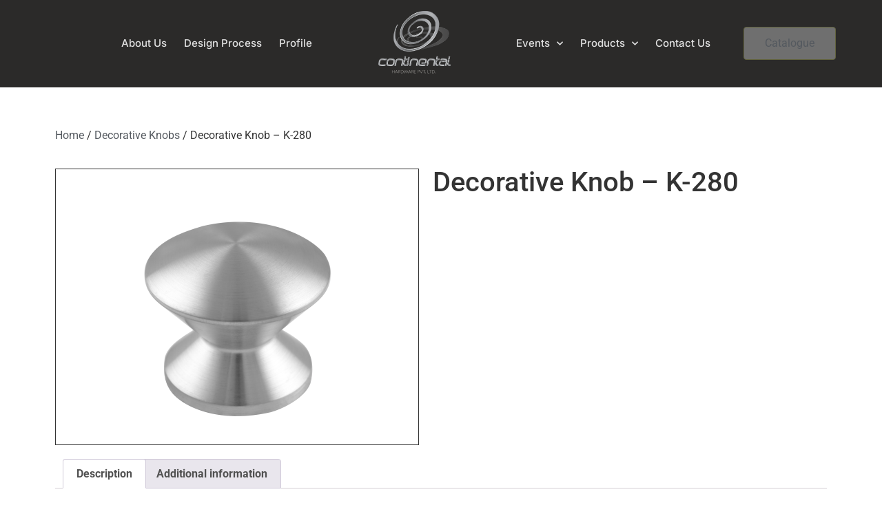

--- FILE ---
content_type: text/html; charset=UTF-8
request_url: https://www.inoxhardware.com/product/decorative-knob-k-005-copy-57/
body_size: 12891
content:
<!doctype html>
<html lang="en-US">
<head>
	<meta charset="UTF-8">
	<meta name="viewport" content="width=device-width, initial-scale=1">
	<link rel="profile" href="https://gmpg.org/xfn/11">
	<title>Decorative Knob &#8211; K-280 &#8211; Continental Hardware</title>
<meta name='robots' content='max-image-preview:large' />
	<style>img:is([sizes="auto" i], [sizes^="auto," i]) { contain-intrinsic-size: 3000px 1500px }</style>
	<link rel="alternate" type="application/rss+xml" title="Continental Hardware &raquo; Feed" href="https://www.inoxhardware.com/feed/" />
<link rel="alternate" type="application/rss+xml" title="Continental Hardware &raquo; Comments Feed" href="https://www.inoxhardware.com/comments/feed/" />
<style id='global-styles-inline-css'>
:root{--wp--preset--aspect-ratio--square: 1;--wp--preset--aspect-ratio--4-3: 4/3;--wp--preset--aspect-ratio--3-4: 3/4;--wp--preset--aspect-ratio--3-2: 3/2;--wp--preset--aspect-ratio--2-3: 2/3;--wp--preset--aspect-ratio--16-9: 16/9;--wp--preset--aspect-ratio--9-16: 9/16;--wp--preset--color--black: #000000;--wp--preset--color--cyan-bluish-gray: #abb8c3;--wp--preset--color--white: #ffffff;--wp--preset--color--pale-pink: #f78da7;--wp--preset--color--vivid-red: #cf2e2e;--wp--preset--color--luminous-vivid-orange: #ff6900;--wp--preset--color--luminous-vivid-amber: #fcb900;--wp--preset--color--light-green-cyan: #7bdcb5;--wp--preset--color--vivid-green-cyan: #00d084;--wp--preset--color--pale-cyan-blue: #8ed1fc;--wp--preset--color--vivid-cyan-blue: #0693e3;--wp--preset--color--vivid-purple: #9b51e0;--wp--preset--gradient--vivid-cyan-blue-to-vivid-purple: linear-gradient(135deg,rgba(6,147,227,1) 0%,rgb(155,81,224) 100%);--wp--preset--gradient--light-green-cyan-to-vivid-green-cyan: linear-gradient(135deg,rgb(122,220,180) 0%,rgb(0,208,130) 100%);--wp--preset--gradient--luminous-vivid-amber-to-luminous-vivid-orange: linear-gradient(135deg,rgba(252,185,0,1) 0%,rgba(255,105,0,1) 100%);--wp--preset--gradient--luminous-vivid-orange-to-vivid-red: linear-gradient(135deg,rgba(255,105,0,1) 0%,rgb(207,46,46) 100%);--wp--preset--gradient--very-light-gray-to-cyan-bluish-gray: linear-gradient(135deg,rgb(238,238,238) 0%,rgb(169,184,195) 100%);--wp--preset--gradient--cool-to-warm-spectrum: linear-gradient(135deg,rgb(74,234,220) 0%,rgb(151,120,209) 20%,rgb(207,42,186) 40%,rgb(238,44,130) 60%,rgb(251,105,98) 80%,rgb(254,248,76) 100%);--wp--preset--gradient--blush-light-purple: linear-gradient(135deg,rgb(255,206,236) 0%,rgb(152,150,240) 100%);--wp--preset--gradient--blush-bordeaux: linear-gradient(135deg,rgb(254,205,165) 0%,rgb(254,45,45) 50%,rgb(107,0,62) 100%);--wp--preset--gradient--luminous-dusk: linear-gradient(135deg,rgb(255,203,112) 0%,rgb(199,81,192) 50%,rgb(65,88,208) 100%);--wp--preset--gradient--pale-ocean: linear-gradient(135deg,rgb(255,245,203) 0%,rgb(182,227,212) 50%,rgb(51,167,181) 100%);--wp--preset--gradient--electric-grass: linear-gradient(135deg,rgb(202,248,128) 0%,rgb(113,206,126) 100%);--wp--preset--gradient--midnight: linear-gradient(135deg,rgb(2,3,129) 0%,rgb(40,116,252) 100%);--wp--preset--font-size--small: 13px;--wp--preset--font-size--medium: 20px;--wp--preset--font-size--large: 36px;--wp--preset--font-size--x-large: 42px;--wp--preset--spacing--20: 0.44rem;--wp--preset--spacing--30: 0.67rem;--wp--preset--spacing--40: 1rem;--wp--preset--spacing--50: 1.5rem;--wp--preset--spacing--60: 2.25rem;--wp--preset--spacing--70: 3.38rem;--wp--preset--spacing--80: 5.06rem;--wp--preset--shadow--natural: 6px 6px 9px rgba(0, 0, 0, 0.2);--wp--preset--shadow--deep: 12px 12px 50px rgba(0, 0, 0, 0.4);--wp--preset--shadow--sharp: 6px 6px 0px rgba(0, 0, 0, 0.2);--wp--preset--shadow--outlined: 6px 6px 0px -3px rgba(255, 255, 255, 1), 6px 6px rgba(0, 0, 0, 1);--wp--preset--shadow--crisp: 6px 6px 0px rgba(0, 0, 0, 1);}:root { --wp--style--global--content-size: 800px;--wp--style--global--wide-size: 1200px; }:where(body) { margin: 0; }.wp-site-blocks > .alignleft { float: left; margin-right: 2em; }.wp-site-blocks > .alignright { float: right; margin-left: 2em; }.wp-site-blocks > .aligncenter { justify-content: center; margin-left: auto; margin-right: auto; }:where(.wp-site-blocks) > * { margin-block-start: 24px; margin-block-end: 0; }:where(.wp-site-blocks) > :first-child { margin-block-start: 0; }:where(.wp-site-blocks) > :last-child { margin-block-end: 0; }:root { --wp--style--block-gap: 24px; }:root :where(.is-layout-flow) > :first-child{margin-block-start: 0;}:root :where(.is-layout-flow) > :last-child{margin-block-end: 0;}:root :where(.is-layout-flow) > *{margin-block-start: 24px;margin-block-end: 0;}:root :where(.is-layout-constrained) > :first-child{margin-block-start: 0;}:root :where(.is-layout-constrained) > :last-child{margin-block-end: 0;}:root :where(.is-layout-constrained) > *{margin-block-start: 24px;margin-block-end: 0;}:root :where(.is-layout-flex){gap: 24px;}:root :where(.is-layout-grid){gap: 24px;}.is-layout-flow > .alignleft{float: left;margin-inline-start: 0;margin-inline-end: 2em;}.is-layout-flow > .alignright{float: right;margin-inline-start: 2em;margin-inline-end: 0;}.is-layout-flow > .aligncenter{margin-left: auto !important;margin-right: auto !important;}.is-layout-constrained > .alignleft{float: left;margin-inline-start: 0;margin-inline-end: 2em;}.is-layout-constrained > .alignright{float: right;margin-inline-start: 2em;margin-inline-end: 0;}.is-layout-constrained > .aligncenter{margin-left: auto !important;margin-right: auto !important;}.is-layout-constrained > :where(:not(.alignleft):not(.alignright):not(.alignfull)){max-width: var(--wp--style--global--content-size);margin-left: auto !important;margin-right: auto !important;}.is-layout-constrained > .alignwide{max-width: var(--wp--style--global--wide-size);}body .is-layout-flex{display: flex;}.is-layout-flex{flex-wrap: wrap;align-items: center;}.is-layout-flex > :is(*, div){margin: 0;}body .is-layout-grid{display: grid;}.is-layout-grid > :is(*, div){margin: 0;}body{padding-top: 0px;padding-right: 0px;padding-bottom: 0px;padding-left: 0px;}a:where(:not(.wp-element-button)){text-decoration: underline;}:root :where(.wp-element-button, .wp-block-button__link){background-color: #32373c;border-width: 0;color: #fff;font-family: inherit;font-size: inherit;line-height: inherit;padding: calc(0.667em + 2px) calc(1.333em + 2px);text-decoration: none;}.has-black-color{color: var(--wp--preset--color--black) !important;}.has-cyan-bluish-gray-color{color: var(--wp--preset--color--cyan-bluish-gray) !important;}.has-white-color{color: var(--wp--preset--color--white) !important;}.has-pale-pink-color{color: var(--wp--preset--color--pale-pink) !important;}.has-vivid-red-color{color: var(--wp--preset--color--vivid-red) !important;}.has-luminous-vivid-orange-color{color: var(--wp--preset--color--luminous-vivid-orange) !important;}.has-luminous-vivid-amber-color{color: var(--wp--preset--color--luminous-vivid-amber) !important;}.has-light-green-cyan-color{color: var(--wp--preset--color--light-green-cyan) !important;}.has-vivid-green-cyan-color{color: var(--wp--preset--color--vivid-green-cyan) !important;}.has-pale-cyan-blue-color{color: var(--wp--preset--color--pale-cyan-blue) !important;}.has-vivid-cyan-blue-color{color: var(--wp--preset--color--vivid-cyan-blue) !important;}.has-vivid-purple-color{color: var(--wp--preset--color--vivid-purple) !important;}.has-black-background-color{background-color: var(--wp--preset--color--black) !important;}.has-cyan-bluish-gray-background-color{background-color: var(--wp--preset--color--cyan-bluish-gray) !important;}.has-white-background-color{background-color: var(--wp--preset--color--white) !important;}.has-pale-pink-background-color{background-color: var(--wp--preset--color--pale-pink) !important;}.has-vivid-red-background-color{background-color: var(--wp--preset--color--vivid-red) !important;}.has-luminous-vivid-orange-background-color{background-color: var(--wp--preset--color--luminous-vivid-orange) !important;}.has-luminous-vivid-amber-background-color{background-color: var(--wp--preset--color--luminous-vivid-amber) !important;}.has-light-green-cyan-background-color{background-color: var(--wp--preset--color--light-green-cyan) !important;}.has-vivid-green-cyan-background-color{background-color: var(--wp--preset--color--vivid-green-cyan) !important;}.has-pale-cyan-blue-background-color{background-color: var(--wp--preset--color--pale-cyan-blue) !important;}.has-vivid-cyan-blue-background-color{background-color: var(--wp--preset--color--vivid-cyan-blue) !important;}.has-vivid-purple-background-color{background-color: var(--wp--preset--color--vivid-purple) !important;}.has-black-border-color{border-color: var(--wp--preset--color--black) !important;}.has-cyan-bluish-gray-border-color{border-color: var(--wp--preset--color--cyan-bluish-gray) !important;}.has-white-border-color{border-color: var(--wp--preset--color--white) !important;}.has-pale-pink-border-color{border-color: var(--wp--preset--color--pale-pink) !important;}.has-vivid-red-border-color{border-color: var(--wp--preset--color--vivid-red) !important;}.has-luminous-vivid-orange-border-color{border-color: var(--wp--preset--color--luminous-vivid-orange) !important;}.has-luminous-vivid-amber-border-color{border-color: var(--wp--preset--color--luminous-vivid-amber) !important;}.has-light-green-cyan-border-color{border-color: var(--wp--preset--color--light-green-cyan) !important;}.has-vivid-green-cyan-border-color{border-color: var(--wp--preset--color--vivid-green-cyan) !important;}.has-pale-cyan-blue-border-color{border-color: var(--wp--preset--color--pale-cyan-blue) !important;}.has-vivid-cyan-blue-border-color{border-color: var(--wp--preset--color--vivid-cyan-blue) !important;}.has-vivid-purple-border-color{border-color: var(--wp--preset--color--vivid-purple) !important;}.has-vivid-cyan-blue-to-vivid-purple-gradient-background{background: var(--wp--preset--gradient--vivid-cyan-blue-to-vivid-purple) !important;}.has-light-green-cyan-to-vivid-green-cyan-gradient-background{background: var(--wp--preset--gradient--light-green-cyan-to-vivid-green-cyan) !important;}.has-luminous-vivid-amber-to-luminous-vivid-orange-gradient-background{background: var(--wp--preset--gradient--luminous-vivid-amber-to-luminous-vivid-orange) !important;}.has-luminous-vivid-orange-to-vivid-red-gradient-background{background: var(--wp--preset--gradient--luminous-vivid-orange-to-vivid-red) !important;}.has-very-light-gray-to-cyan-bluish-gray-gradient-background{background: var(--wp--preset--gradient--very-light-gray-to-cyan-bluish-gray) !important;}.has-cool-to-warm-spectrum-gradient-background{background: var(--wp--preset--gradient--cool-to-warm-spectrum) !important;}.has-blush-light-purple-gradient-background{background: var(--wp--preset--gradient--blush-light-purple) !important;}.has-blush-bordeaux-gradient-background{background: var(--wp--preset--gradient--blush-bordeaux) !important;}.has-luminous-dusk-gradient-background{background: var(--wp--preset--gradient--luminous-dusk) !important;}.has-pale-ocean-gradient-background{background: var(--wp--preset--gradient--pale-ocean) !important;}.has-electric-grass-gradient-background{background: var(--wp--preset--gradient--electric-grass) !important;}.has-midnight-gradient-background{background: var(--wp--preset--gradient--midnight) !important;}.has-small-font-size{font-size: var(--wp--preset--font-size--small) !important;}.has-medium-font-size{font-size: var(--wp--preset--font-size--medium) !important;}.has-large-font-size{font-size: var(--wp--preset--font-size--large) !important;}.has-x-large-font-size{font-size: var(--wp--preset--font-size--x-large) !important;}
:root :where(.wp-block-pullquote){font-size: 1.5em;line-height: 1.6;}
</style>
<style id='woocommerce-inline-inline-css'>
.woocommerce form .form-row .required { visibility: visible; }
</style>
<link rel='stylesheet' id='wpo_min-header-0-css' href='https://www.inoxhardware.com/wp-content/cache/wpo-minify/1766139613/assets/wpo-minify-header-d8722c0c.min.css' media='all' />
<link rel='stylesheet' id='wpo_min-header-1-css' href='https://www.inoxhardware.com/wp-content/cache/wpo-minify/1766139613/assets/wpo-minify-header-eebf1412.min.css' media='only screen and (max-width: 768px)' />
<link rel='stylesheet' id='wpo_min-header-2-css' href='https://www.inoxhardware.com/wp-content/cache/wpo-minify/1766139613/assets/wpo-minify-header-97808216.min.css' media='all' />
<script src="https://www.inoxhardware.com/wp-content/cache/wpo-minify/1766139613/assets/wpo-minify-header-7b6f0e4b.min.js" id="wpo_min-header-0-js"></script>
<script id="wpo_min-header-1-js-extra">
var wc_add_to_cart_params = {"ajax_url":"\/wp-admin\/admin-ajax.php","wc_ajax_url":"\/?wc-ajax=%%endpoint%%","i18n_view_cart":"View cart","cart_url":"https:\/\/www.inoxhardware.com\/cart\/","is_cart":"","cart_redirect_after_add":"no"};
var wc_single_product_params = {"i18n_required_rating_text":"Please select a rating","i18n_rating_options":["1 of 5 stars","2 of 5 stars","3 of 5 stars","4 of 5 stars","5 of 5 stars"],"i18n_product_gallery_trigger_text":"View full-screen image gallery","review_rating_required":"yes","flexslider":{"rtl":false,"animation":"slide","smoothHeight":true,"directionNav":false,"controlNav":"thumbnails","slideshow":false,"animationSpeed":500,"animationLoop":false,"allowOneSlide":false},"zoom_enabled":"1","zoom_options":[],"photoswipe_enabled":"1","photoswipe_options":{"shareEl":false,"closeOnScroll":false,"history":false,"hideAnimationDuration":0,"showAnimationDuration":0},"flexslider_enabled":"1"};
var woocommerce_params = {"ajax_url":"\/wp-admin\/admin-ajax.php","wc_ajax_url":"\/?wc-ajax=%%endpoint%%","i18n_password_show":"Show password","i18n_password_hide":"Hide password"};
</script>
<script src="https://www.inoxhardware.com/wp-content/cache/wpo-minify/1766139613/assets/wpo-minify-header-596e61ab.min.js" id="wpo_min-header-1-js" defer data-wp-strategy="defer"></script>
<link rel="https://api.w.org/" href="https://www.inoxhardware.com/wp-json/" /><link rel="alternate" title="JSON" type="application/json" href="https://www.inoxhardware.com/wp-json/wp/v2/product/1340" /><link rel="EditURI" type="application/rsd+xml" title="RSD" href="https://www.inoxhardware.com/xmlrpc.php?rsd" />
<meta name="generator" content="WordPress 6.8.3" />
<meta name="generator" content="WooCommerce 10.0.5" />
<link rel="canonical" href="https://www.inoxhardware.com/product/decorative-knob-k-005-copy-57/" />
<link rel='shortlink' href='https://www.inoxhardware.com/?p=1340' />
<link rel="alternate" title="oEmbed (JSON)" type="application/json+oembed" href="https://www.inoxhardware.com/wp-json/oembed/1.0/embed?url=https%3A%2F%2Fwww.inoxhardware.com%2Fproduct%2Fdecorative-knob-k-005-copy-57%2F" />
<link rel="alternate" title="oEmbed (XML)" type="text/xml+oembed" href="https://www.inoxhardware.com/wp-json/oembed/1.0/embed?url=https%3A%2F%2Fwww.inoxhardware.com%2Fproduct%2Fdecorative-knob-k-005-copy-57%2F&#038;format=xml" />
	<noscript><style>.woocommerce-product-gallery{ opacity: 1 !important; }</style></noscript>
	<meta name="generator" content="Elementor 3.30.2; features: additional_custom_breakpoints; settings: css_print_method-external, google_font-enabled, font_display-auto">
			<style>
				.e-con.e-parent:nth-of-type(n+4):not(.e-lazyloaded):not(.e-no-lazyload),
				.e-con.e-parent:nth-of-type(n+4):not(.e-lazyloaded):not(.e-no-lazyload) * {
					background-image: none !important;
				}
				@media screen and (max-height: 1024px) {
					.e-con.e-parent:nth-of-type(n+3):not(.e-lazyloaded):not(.e-no-lazyload),
					.e-con.e-parent:nth-of-type(n+3):not(.e-lazyloaded):not(.e-no-lazyload) * {
						background-image: none !important;
					}
				}
				@media screen and (max-height: 640px) {
					.e-con.e-parent:nth-of-type(n+2):not(.e-lazyloaded):not(.e-no-lazyload),
					.e-con.e-parent:nth-of-type(n+2):not(.e-lazyloaded):not(.e-no-lazyload) * {
						background-image: none !important;
					}
				}
			</style>
			<link rel="icon" href="https://www.inoxhardware.com/wp-content/uploads/2025/01/cropped-silver-CHPL-Logo-32x32.png" sizes="32x32" />
<link rel="icon" href="https://www.inoxhardware.com/wp-content/uploads/2025/01/cropped-silver-CHPL-Logo-192x192.png" sizes="192x192" />
<link rel="apple-touch-icon" href="https://www.inoxhardware.com/wp-content/uploads/2025/01/cropped-silver-CHPL-Logo-180x180.png" />
<meta name="msapplication-TileImage" content="https://www.inoxhardware.com/wp-content/uploads/2025/01/cropped-silver-CHPL-Logo-270x270.png" />
		<style id="wp-custom-css">
			.elementor-15 .elementor-element.elementor-element-1d1d015f .elementor-nav-menu--main .elementor-item:hover, .elementor-15 .elementor-element.elementor-element-1d1d015f .elementor-nav-menu--main .elementor-item.elementor-item-active, .elementor-15 .elementor-element.elementor-element-1d1d015f .elementor-nav-menu--main .elementor-item.highlighted, .elementor-15 .elementor-element.elementor-element-1d1d015f .elementor-nav-menu--main .elementor-item:focus {
    color: #afb1ae !important;
}
.elementor-76 .elementor-element.elementor-element-449acdf9:not(.elementor-motion-effects-element-type-background), .elementor-76 .elementor-element.elementor-element-449acdf9 > .elementor-motion-effects-container > .elementor-motion-effects-layer {
    background-color: #231f20 !important;
}
.elementor-878 .elementor-element.elementor-element-672f274c a {
    color: #afb1ae;
}
/* .elementor-88 .elementor-element.elementor-element-116378c8 > .elementor-widget-container {
    margin: 0px 0px 0px 0px;
    box-shadow: -24px -24px 0px 0px #63643f !important;
} */

.elementor-809 .elementor-element.elementor-element-449acdf9:not(.elementor-motion-effects-element-type-background), .elementor-809 .elementor-element.elementor-element-449acdf9 > .elementor-motion-effects-container > .elementor-motion-effects-layer {
    background-color: #231f20 !important;
}
.elementor-809 .elementor-element.elementor-element-d4ee89d .elementor-nav-menu--dropdown {
    background-color: #111 !important;
}
.elementor-809 .elementor-element.elementor-element-d4ee89d .elementor-nav-menu--dropdown a:hover, .elementor-809 .elementor-element.elementor-element-d4ee89d .elementor-nav-menu--dropdown a.elementor-item-active, .elementor-809 .elementor-element.elementor-element-d4ee89d .elementor-nav-menu--dropdown a.highlighted, .elementor-809 .elementor-element.elementor-element-d4ee89d .elementor-menu-toggle:hover {
    color: #fff !important;
}


.elementor-88 .elementor-element.elementor-element-116378c8 .elementor-widget-container, .elementor-88 .elementor-element.elementor-element-54e5866f .elementor-widget-container, .elementor-88 .elementor-element.elementor-element-66464e26 .elementor-widget-container, .elementor-99 .elementor-element.elementor-element-c590e44 .elementor-widget-container{

     box-shadow: -24px -24px 0px 0px #6F6F6F ;
}		</style>
		</head>
<body data-rsssl=1 class="wp-singular product-template-default single single-product postid-1340 wp-custom-logo wp-embed-responsive wp-theme-hello-elementor theme-hello-elementor woocommerce woocommerce-page woocommerce-no-js wpb-elementor-addons elementor-default elementor-template-full-width elementor-kit-1535 elementor-page-347">


<a class="skip-link screen-reader-text" href="#content">Skip to content</a>

		<div data-elementor-type="header" data-elementor-id="15" class="elementor elementor-15 elementor-location-header" data-elementor-post-type="elementor_library">
					<section class="elementor-section elementor-top-section elementor-element elementor-element-66b4e0f2 elementor-section-full_width elementor-hidden-tablet elementor-hidden-phone elementor-section-height-default elementor-section-height-default" data-id="66b4e0f2" data-element_type="section" data-settings="{&quot;background_background&quot;:&quot;classic&quot;}">
						<div class="elementor-container elementor-column-gap-wider">
					<div class="elementor-column elementor-col-33 elementor-top-column elementor-element elementor-element-361f4707 elementor-hidden-tablet elementor-hidden-phone" data-id="361f4707" data-element_type="column">
			<div class="elementor-widget-wrap elementor-element-populated">
						<div class="elementor-element elementor-element-1c09b190 elementor-hidden-desktop elementor-hidden-tablet elementor-hidden-phone elementor-view-default elementor-widget elementor-widget-icon" data-id="1c09b190" data-element_type="widget" data-widget_type="icon.default">
				<div class="elementor-widget-container">
							<div class="elementor-icon-wrapper">
			<a class="elementor-icon" href="#elementor-action%3Aaction%3Dpopup%3Aopen%26settings%3DeyJpZCI6Ijc2IiwidG9nZ2xlIjpmYWxzZX0%3D">
			<i aria-hidden="true" class="dticon dticon-reorder-two-outline"></i>			</a>
		</div>
						</div>
				</div>
					</div>
		</div>
				<div class="elementor-column elementor-col-33 elementor-top-column elementor-element elementor-element-1794c03d" data-id="1794c03d" data-element_type="column">
			<div class="elementor-widget-wrap elementor-element-populated">
						<div class="elementor-element elementor-element-17f76324 elementor-widget__width-auto elementor-nav-menu--stretch elementor-hidden-tablet elementor-hidden-phone elementor-nav-menu__align-justify elementor-nav-menu--dropdown-tablet elementor-nav-menu__text-align-aside elementor-nav-menu--toggle elementor-nav-menu--burger elementor-widget elementor-widget-nav-menu" data-id="17f76324" data-element_type="widget" data-settings="{&quot;full_width&quot;:&quot;stretch&quot;,&quot;submenu_icon&quot;:{&quot;value&quot;:&quot;&lt;i class=\&quot;fas fa-chevron-down\&quot;&gt;&lt;\/i&gt;&quot;,&quot;library&quot;:&quot;fa-solid&quot;},&quot;layout&quot;:&quot;horizontal&quot;,&quot;toggle&quot;:&quot;burger&quot;}" data-widget_type="nav-menu.default">
				<div class="elementor-widget-container">
								<nav aria-label="Menu" class="elementor-nav-menu--main elementor-nav-menu__container elementor-nav-menu--layout-horizontal e--pointer-none">
				<ul id="menu-1-17f76324" class="elementor-nav-menu"><li class="menu-item menu-item-type-post_type menu-item-object-page menu-item-206"><a href="https://www.inoxhardware.com/about/" class="elementor-item">About Us</a></li>
<li class="menu-item menu-item-type-post_type menu-item-object-page menu-item-974"><a href="https://www.inoxhardware.com/design-process/" class="elementor-item">Design Process</a></li>
<li class="menu-item menu-item-type-post_type menu-item-object-page menu-item-2958"><a href="https://www.inoxhardware.com/profile/" class="elementor-item">Profile</a></li>
</ul>			</nav>
					<div class="elementor-menu-toggle" role="button" tabindex="0" aria-label="Menu Toggle" aria-expanded="false">
			<i aria-hidden="true" role="presentation" class="elementor-menu-toggle__icon--open eicon-menu-bar"></i><i aria-hidden="true" role="presentation" class="elementor-menu-toggle__icon--close eicon-close"></i>		</div>
					<nav class="elementor-nav-menu--dropdown elementor-nav-menu__container" aria-hidden="true">
				<ul id="menu-2-17f76324" class="elementor-nav-menu"><li class="menu-item menu-item-type-post_type menu-item-object-page menu-item-206"><a href="https://www.inoxhardware.com/about/" class="elementor-item" tabindex="-1">About Us</a></li>
<li class="menu-item menu-item-type-post_type menu-item-object-page menu-item-974"><a href="https://www.inoxhardware.com/design-process/" class="elementor-item" tabindex="-1">Design Process</a></li>
<li class="menu-item menu-item-type-post_type menu-item-object-page menu-item-2958"><a href="https://www.inoxhardware.com/profile/" class="elementor-item" tabindex="-1">Profile</a></li>
</ul>			</nav>
						</div>
				</div>
				<div class="elementor-element elementor-element-1cef7e7e elementor-widget__width-initial elementor-widget-mobile__width-initial elementor-widget elementor-widget-image" data-id="1cef7e7e" data-element_type="widget" data-widget_type="image.default">
				<div class="elementor-widget-container">
																<a href="https://www.inoxhardware.com">
							<img fetchpriority="high" width="3142" height="2845" src="https://www.inoxhardware.com/wp-content/uploads/2024/08/cropped-silver-CHPL-Logo-2024.png" class="attachment-full size-full wp-image-3608" alt="" srcset="https://www.inoxhardware.com/wp-content/uploads/2024/08/cropped-silver-CHPL-Logo-2024.png 3142w, https://www.inoxhardware.com/wp-content/uploads/2024/08/cropped-silver-CHPL-Logo-2024-300x272.png 300w, https://www.inoxhardware.com/wp-content/uploads/2024/08/cropped-silver-CHPL-Logo-2024-1024x927.png 1024w, https://www.inoxhardware.com/wp-content/uploads/2024/08/cropped-silver-CHPL-Logo-2024-768x695.png 768w, https://www.inoxhardware.com/wp-content/uploads/2024/08/cropped-silver-CHPL-Logo-2024-1536x1391.png 1536w, https://www.inoxhardware.com/wp-content/uploads/2024/08/cropped-silver-CHPL-Logo-2024-2048x1854.png 2048w, https://www.inoxhardware.com/wp-content/uploads/2024/08/cropped-silver-CHPL-Logo-2024-600x543.png 600w" sizes="(max-width: 3142px) 100vw, 3142px" />								</a>
															</div>
				</div>
				<div class="elementor-element elementor-element-1d1d015f elementor-widget__width-auto elementor-nav-menu--stretch elementor-hidden-tablet elementor-hidden-phone elementor-nav-menu__align-justify elementor-nav-menu--dropdown-tablet elementor-nav-menu__text-align-aside elementor-nav-menu--toggle elementor-nav-menu--burger elementor-widget elementor-widget-nav-menu" data-id="1d1d015f" data-element_type="widget" data-settings="{&quot;full_width&quot;:&quot;stretch&quot;,&quot;submenu_icon&quot;:{&quot;value&quot;:&quot;&lt;i class=\&quot;fas fa-chevron-down\&quot;&gt;&lt;\/i&gt;&quot;,&quot;library&quot;:&quot;fa-solid&quot;},&quot;layout&quot;:&quot;horizontal&quot;,&quot;toggle&quot;:&quot;burger&quot;}" data-widget_type="nav-menu.default">
				<div class="elementor-widget-container">
								<nav aria-label="Menu" class="elementor-nav-menu--main elementor-nav-menu__container elementor-nav-menu--layout-horizontal e--pointer-none">
				<ul id="menu-1-1d1d015f" class="elementor-nav-menu"><li class="menu-item menu-item-type-custom menu-item-object-custom menu-item-has-children menu-item-1821"><a href="#" class="elementor-item elementor-item-anchor">Events</a>
<ul class="sub-menu elementor-nav-menu--dropdown">
	<li class="menu-item menu-item-type-post_type menu-item-object-page menu-item-1820"><a href="https://www.inoxhardware.com/past-events/" class="elementor-sub-item">Past Events</a></li>
	<li class="menu-item menu-item-type-post_type menu-item-object-page menu-item-1819"><a href="https://www.inoxhardware.com/upcoming-events/" class="elementor-sub-item">Upcoming Events</a></li>
</ul>
</li>
<li class="menu-item menu-item-type-custom menu-item-object-custom menu-item-has-children menu-item-213"><a href="#" class="elementor-item elementor-item-anchor">Products</a>
<ul class="sub-menu elementor-nav-menu--dropdown">
	<li class="menu-item menu-item-type-taxonomy menu-item-object-product_cat menu-item-435"><a href="https://www.inoxhardware.com/product-category/decorative-handles/" class="elementor-sub-item">Decorative Handles</a></li>
	<li class="menu-item menu-item-type-taxonomy menu-item-object-product_cat current-product-ancestor current-menu-parent current-product-parent menu-item-1401"><a href="https://www.inoxhardware.com/product-category/decorative-knobs/" class="elementor-sub-item">Decorative Knobs</a></li>
	<li class="menu-item menu-item-type-taxonomy menu-item-object-product_cat menu-item-470"><a href="https://www.inoxhardware.com/product-category/door-pull-handles/" class="elementor-sub-item">Door Pull Handles</a></li>
	<li class="menu-item menu-item-type-taxonomy menu-item-object-product_cat menu-item-874"><a href="https://www.inoxhardware.com/product-category/lever-handles/" class="elementor-sub-item">Lever Handles</a></li>
	<li class="menu-item menu-item-type-taxonomy menu-item-object-product_cat menu-item-1071"><a href="https://www.inoxhardware.com/product-category/flush-handles/" class="elementor-sub-item">Flush Handles</a></li>
	<li class="menu-item menu-item-type-taxonomy menu-item-object-product_cat menu-item-436"><a href="https://www.inoxhardware.com/product-category/bathroom-accessories/" class="elementor-sub-item">Bathroom Accessories</a></li>
	<li class="menu-item menu-item-type-taxonomy menu-item-object-product_cat menu-item-1276"><a href="https://www.inoxhardware.com/product-category/hooks/" class="elementor-sub-item">Hooks</a></li>
	<li class="menu-item menu-item-type-taxonomy menu-item-object-product_cat menu-item-437"><a href="https://www.inoxhardware.com/product-category/accessories/" class="elementor-sub-item">Accessories</a></li>
</ul>
</li>
<li class="menu-item menu-item-type-post_type menu-item-object-page menu-item-972"><a href="https://www.inoxhardware.com/contact-us/" class="elementor-item">Contact Us</a></li>
</ul>			</nav>
					<div class="elementor-menu-toggle" role="button" tabindex="0" aria-label="Menu Toggle" aria-expanded="false">
			<i aria-hidden="true" role="presentation" class="elementor-menu-toggle__icon--open eicon-menu-bar"></i><i aria-hidden="true" role="presentation" class="elementor-menu-toggle__icon--close eicon-close"></i>		</div>
					<nav class="elementor-nav-menu--dropdown elementor-nav-menu__container" aria-hidden="true">
				<ul id="menu-2-1d1d015f" class="elementor-nav-menu"><li class="menu-item menu-item-type-custom menu-item-object-custom menu-item-has-children menu-item-1821"><a href="#" class="elementor-item elementor-item-anchor" tabindex="-1">Events</a>
<ul class="sub-menu elementor-nav-menu--dropdown">
	<li class="menu-item menu-item-type-post_type menu-item-object-page menu-item-1820"><a href="https://www.inoxhardware.com/past-events/" class="elementor-sub-item" tabindex="-1">Past Events</a></li>
	<li class="menu-item menu-item-type-post_type menu-item-object-page menu-item-1819"><a href="https://www.inoxhardware.com/upcoming-events/" class="elementor-sub-item" tabindex="-1">Upcoming Events</a></li>
</ul>
</li>
<li class="menu-item menu-item-type-custom menu-item-object-custom menu-item-has-children menu-item-213"><a href="#" class="elementor-item elementor-item-anchor" tabindex="-1">Products</a>
<ul class="sub-menu elementor-nav-menu--dropdown">
	<li class="menu-item menu-item-type-taxonomy menu-item-object-product_cat menu-item-435"><a href="https://www.inoxhardware.com/product-category/decorative-handles/" class="elementor-sub-item" tabindex="-1">Decorative Handles</a></li>
	<li class="menu-item menu-item-type-taxonomy menu-item-object-product_cat current-product-ancestor current-menu-parent current-product-parent menu-item-1401"><a href="https://www.inoxhardware.com/product-category/decorative-knobs/" class="elementor-sub-item" tabindex="-1">Decorative Knobs</a></li>
	<li class="menu-item menu-item-type-taxonomy menu-item-object-product_cat menu-item-470"><a href="https://www.inoxhardware.com/product-category/door-pull-handles/" class="elementor-sub-item" tabindex="-1">Door Pull Handles</a></li>
	<li class="menu-item menu-item-type-taxonomy menu-item-object-product_cat menu-item-874"><a href="https://www.inoxhardware.com/product-category/lever-handles/" class="elementor-sub-item" tabindex="-1">Lever Handles</a></li>
	<li class="menu-item menu-item-type-taxonomy menu-item-object-product_cat menu-item-1071"><a href="https://www.inoxhardware.com/product-category/flush-handles/" class="elementor-sub-item" tabindex="-1">Flush Handles</a></li>
	<li class="menu-item menu-item-type-taxonomy menu-item-object-product_cat menu-item-436"><a href="https://www.inoxhardware.com/product-category/bathroom-accessories/" class="elementor-sub-item" tabindex="-1">Bathroom Accessories</a></li>
	<li class="menu-item menu-item-type-taxonomy menu-item-object-product_cat menu-item-1276"><a href="https://www.inoxhardware.com/product-category/hooks/" class="elementor-sub-item" tabindex="-1">Hooks</a></li>
	<li class="menu-item menu-item-type-taxonomy menu-item-object-product_cat menu-item-437"><a href="https://www.inoxhardware.com/product-category/accessories/" class="elementor-sub-item" tabindex="-1">Accessories</a></li>
</ul>
</li>
<li class="menu-item menu-item-type-post_type menu-item-object-page menu-item-972"><a href="https://www.inoxhardware.com/contact-us/" class="elementor-item" tabindex="-1">Contact Us</a></li>
</ul>			</nav>
						</div>
				</div>
					</div>
		</div>
				<div class="elementor-column elementor-col-33 elementor-top-column elementor-element elementor-element-31919285" data-id="31919285" data-element_type="column">
			<div class="elementor-widget-wrap elementor-element-populated">
						<div class="elementor-element elementor-element-4038d83 elementor-nav-menu--stretch elementor-widget-tablet__width-auto elementor-hidden-desktop elementor-nav-menu__text-align-aside elementor-nav-menu--toggle elementor-nav-menu--burger elementor-widget elementor-widget-nav-menu" data-id="4038d83" data-element_type="widget" data-settings="{&quot;layout&quot;:&quot;dropdown&quot;,&quot;full_width&quot;:&quot;stretch&quot;,&quot;submenu_icon&quot;:{&quot;value&quot;:&quot;&lt;i class=\&quot;fas fa-caret-down\&quot;&gt;&lt;\/i&gt;&quot;,&quot;library&quot;:&quot;fa-solid&quot;},&quot;toggle&quot;:&quot;burger&quot;}" data-widget_type="nav-menu.default">
				<div class="elementor-widget-container">
							<div class="elementor-menu-toggle" role="button" tabindex="0" aria-label="Menu Toggle" aria-expanded="false">
			<i aria-hidden="true" role="presentation" class="elementor-menu-toggle__icon--open eicon-menu-bar"></i><i aria-hidden="true" role="presentation" class="elementor-menu-toggle__icon--close eicon-close"></i>		</div>
					<nav class="elementor-nav-menu--dropdown elementor-nav-menu__container" aria-hidden="true">
				<ul id="menu-2-4038d83" class="elementor-nav-menu"><li class="menu-item menu-item-type-post_type menu-item-object-page menu-item-206"><a href="https://www.inoxhardware.com/about/" class="elementor-item" tabindex="-1">About Us</a></li>
<li class="menu-item menu-item-type-post_type menu-item-object-page menu-item-974"><a href="https://www.inoxhardware.com/design-process/" class="elementor-item" tabindex="-1">Design Process</a></li>
<li class="menu-item menu-item-type-post_type menu-item-object-page menu-item-2958"><a href="https://www.inoxhardware.com/profile/" class="elementor-item" tabindex="-1">Profile</a></li>
</ul>			</nav>
						</div>
				</div>
				<div class="elementor-element elementor-element-1f8e70cb elementor-align-right elementor-widget__width-auto elementor-widget elementor-widget-button" data-id="1f8e70cb" data-element_type="widget" data-widget_type="button.default">
				<div class="elementor-widget-container">
									<div class="elementor-button-wrapper">
					<a class="elementor-button elementor-button-link elementor-size-md" href="https://www.inoxhardware.com/wp-content/uploads/2024/11/CHPL-Catalouge.pdf">
						<span class="elementor-button-content-wrapper">
									<span class="elementor-button-text">Catalogue</span>
					</span>
					</a>
				</div>
								</div>
				</div>
					</div>
		</div>
					</div>
		</section>
				<section class="elementor-section elementor-top-section elementor-element elementor-element-a40d63a elementor-section-full_width elementor-hidden-desktop elementor-section-height-default elementor-section-height-default" data-id="a40d63a" data-element_type="section" data-settings="{&quot;background_background&quot;:&quot;classic&quot;}">
						<div class="elementor-container elementor-column-gap-narrow">
					<div class="elementor-column elementor-col-50 elementor-top-column elementor-element elementor-element-670f5a6" data-id="670f5a6" data-element_type="column">
			<div class="elementor-widget-wrap elementor-element-populated">
						<div class="elementor-element elementor-element-ea48692 elementor-widget-tablet__width-auto elementor-widget-mobile__width-auto elementor-view-default elementor-widget elementor-widget-icon" data-id="ea48692" data-element_type="widget" data-widget_type="icon.default">
				<div class="elementor-widget-container">
							<div class="elementor-icon-wrapper">
			<a class="elementor-icon" href="#elementor-action%3Aaction%3Dpopup%3Aopen%26settings%3DeyJpZCI6IjgwOSIsInRvZ2dsZSI6ZmFsc2V9">
			<i aria-hidden="true" class="fas fa-bars"></i>			</a>
		</div>
						</div>
				</div>
				<div class="elementor-element elementor-element-0db435e elementor-widget-mobile__width-initial elementor-widget elementor-widget-theme-site-logo elementor-widget-image" data-id="0db435e" data-element_type="widget" data-widget_type="theme-site-logo.default">
				<div class="elementor-widget-container">
											<a href="https://www.inoxhardware.com">
			<img fetchpriority="high" width="3142" height="2845" src="https://www.inoxhardware.com/wp-content/uploads/2024/08/cropped-silver-CHPL-Logo-2024.png" class="attachment-full size-full wp-image-3608" alt="" srcset="https://www.inoxhardware.com/wp-content/uploads/2024/08/cropped-silver-CHPL-Logo-2024.png 3142w, https://www.inoxhardware.com/wp-content/uploads/2024/08/cropped-silver-CHPL-Logo-2024-300x272.png 300w, https://www.inoxhardware.com/wp-content/uploads/2024/08/cropped-silver-CHPL-Logo-2024-1024x927.png 1024w, https://www.inoxhardware.com/wp-content/uploads/2024/08/cropped-silver-CHPL-Logo-2024-768x695.png 768w, https://www.inoxhardware.com/wp-content/uploads/2024/08/cropped-silver-CHPL-Logo-2024-1536x1391.png 1536w, https://www.inoxhardware.com/wp-content/uploads/2024/08/cropped-silver-CHPL-Logo-2024-2048x1854.png 2048w, https://www.inoxhardware.com/wp-content/uploads/2024/08/cropped-silver-CHPL-Logo-2024-600x543.png 600w" sizes="(max-width: 3142px) 100vw, 3142px" />				</a>
											</div>
				</div>
					</div>
		</div>
				<div class="elementor-column elementor-col-50 elementor-top-column elementor-element elementor-element-5bfbd6a" data-id="5bfbd6a" data-element_type="column">
			<div class="elementor-widget-wrap elementor-element-populated">
						<div class="elementor-element elementor-element-d369228 elementor-align-right elementor-widget__width-auto elementor-mobile-align-center elementor-widget-mobile__width-auto elementor-widget elementor-widget-button" data-id="d369228" data-element_type="widget" data-widget_type="button.default">
				<div class="elementor-widget-container">
									<div class="elementor-button-wrapper">
					<a class="elementor-button elementor-button-link elementor-size-md" href="https://www.inoxhardware.com/wp-content/uploads/2024/11/CHPL-Catalouge.pdf">
						<span class="elementor-button-content-wrapper">
									<span class="elementor-button-text">Catalogue</span>
					</span>
					</a>
				</div>
								</div>
				</div>
					</div>
		</div>
					</div>
		</section>
				</div>
		<div class="woocommerce-notices-wrapper"></div>		<div data-elementor-type="product" data-elementor-id="347" class="elementor elementor-347 elementor-location-single post-1340 product type-product status-publish has-post-thumbnail product_cat-decorative-knobs first instock shipping-taxable product-type-simple product" data-elementor-post-type="elementor_library">
					<section class="elementor-section elementor-top-section elementor-element elementor-element-c55d97c elementor-section-boxed elementor-section-height-default elementor-section-height-default" data-id="c55d97c" data-element_type="section">
						<div class="elementor-container elementor-column-gap-default">
					<div class="elementor-column elementor-col-100 elementor-top-column elementor-element elementor-element-489d269" data-id="489d269" data-element_type="column">
			<div class="elementor-widget-wrap elementor-element-populated">
						<div class="elementor-element elementor-element-f0b0c0f elementor-widget elementor-widget-woocommerce-breadcrumb" data-id="f0b0c0f" data-element_type="widget" data-widget_type="woocommerce-breadcrumb.default">
				<div class="elementor-widget-container">
					<nav class="woocommerce-breadcrumb" aria-label="Breadcrumb"><a href="https://www.inoxhardware.com">Home</a>&nbsp;&#47;&nbsp;<a href="https://www.inoxhardware.com/product-category/decorative-knobs/">Decorative Knobs</a>&nbsp;&#47;&nbsp;Decorative Knob &#8211; K-280</nav>				</div>
				</div>
					</div>
		</div>
					</div>
		</section>
				<section class="elementor-section elementor-top-section elementor-element elementor-element-68b72a1 elementor-section-boxed elementor-section-height-default elementor-section-height-default" data-id="68b72a1" data-element_type="section">
						<div class="elementor-container elementor-column-gap-default">
					<div class="elementor-column elementor-col-50 elementor-top-column elementor-element elementor-element-bd82a5c" data-id="bd82a5c" data-element_type="column">
			<div class="elementor-widget-wrap elementor-element-populated">
						<div class="elementor-element elementor-element-d03643c elementor-widget elementor-widget-theme-post-featured-image elementor-widget-image" data-id="d03643c" data-element_type="widget" data-widget_type="theme-post-featured-image.default">
				<div class="elementor-widget-container">
															<img src="https://www.inoxhardware.com/wp-content/uploads/elementor/thumbs/K280-32K280-60-qvrv3ekuqgiqedjrnld2eytb2go3bj49y7fj5qiz28.png" title="K280-32,K280-60" alt="K280-32,K280-60" loading="lazy" />															</div>
				</div>
					</div>
		</div>
				<div class="elementor-column elementor-col-50 elementor-top-column elementor-element elementor-element-d4de0c0" data-id="d4de0c0" data-element_type="column">
			<div class="elementor-widget-wrap elementor-element-populated">
						<div class="elementor-element elementor-element-98ea508 elementor-widget elementor-widget-woocommerce-product-title elementor-page-title elementor-widget-heading" data-id="98ea508" data-element_type="widget" data-widget_type="woocommerce-product-title.default">
				<div class="elementor-widget-container">
					<h1 class="product_title entry-title elementor-heading-title elementor-size-default">Decorative Knob &#8211; K-280</h1>				</div>
				</div>
					</div>
		</div>
					</div>
		</section>
				<section class="elementor-section elementor-top-section elementor-element elementor-element-aaedf27 elementor-section-boxed elementor-section-height-default elementor-section-height-default" data-id="aaedf27" data-element_type="section">
						<div class="elementor-container elementor-column-gap-default">
					<div class="elementor-column elementor-col-100 elementor-top-column elementor-element elementor-element-05d45de" data-id="05d45de" data-element_type="column">
			<div class="elementor-widget-wrap elementor-element-populated">
						<div class="elementor-element elementor-element-4631b8f elementor-widget elementor-widget-woocommerce-product-data-tabs" data-id="4631b8f" data-element_type="widget" data-widget_type="woocommerce-product-data-tabs.default">
				<div class="elementor-widget-container">
					
	<div class="woocommerce-tabs wc-tabs-wrapper">
		<ul class="tabs wc-tabs" role="tablist">
							<li role="presentation" class="description_tab" id="tab-title-description">
					<a href="#tab-description" role="tab" aria-controls="tab-description">
						Description					</a>
				</li>
							<li role="presentation" class="additional_information_tab" id="tab-title-additional_information">
					<a href="#tab-additional_information" role="tab" aria-controls="tab-additional_information">
						Additional information					</a>
				</li>
					</ul>
					<div class="woocommerce-Tabs-panel woocommerce-Tabs-panel--description panel entry-content wc-tab" id="tab-description" role="tabpanel" aria-labelledby="tab-title-description">
				
	<h2>Description</h2>

<div class="wpb_text_column wpb_content_element ">
<div class="wpb_wrapper">This decorative knob comes with a beautiful design and finish and boasts of exquisite craftsmanship. Made from AISI grade stainless steel, it is not only sturdy but also alluring to look at. This knob can be used for doors, cabinets, drawers, cupboards, wardrobes, kitchen units and more.</div>
</div>
<div></div>
<div>
<table dir="ltr" border="1" cellspacing="0" cellpadding="0">
<colgroup>
<col width="94" />
<col width="212" />
<col width="94" />
<col width="94" /></colgroup>
<tbody>
<tr>
<td data-sheets-value="{&quot;1&quot;:2,&quot;2&quot;:&quot;Code&quot;}">Code</td>
<td data-sheets-value="{&quot;1&quot;:2,&quot;2&quot;:&quot;Item&quot;}">Item</td>
<td data-sheets-value="{&quot;1&quot;:2,&quot;2&quot;:&quot;Size (mm)&quot;}">Size (mm)</td>
<td data-sheets-value="{&quot;1&quot;:2,&quot;2&quot;:&quot;Height (mm)&quot;}">Height (mm)</td>
</tr>
<tr>
<td data-sheets-value="{&quot;1&quot;:2,&quot;2&quot;:&quot;K-280/32&quot;}">K-280/32</td>
<td data-sheets-value="{&quot;1&quot;:2,&quot;2&quot;:&quot;32mm Taper Knob&quot;}">32mm Taper Knob</td>
<td data-sheets-value="{&quot;1&quot;:3,&quot;3&quot;:32}">32</td>
<td data-sheets-value="{&quot;1&quot;:3,&quot;3&quot;:27}">27</td>
</tr>
<tr>
<td data-sheets-value="{&quot;1&quot;:2,&quot;2&quot;:&quot;K-280/60&quot;}">K-280/60</td>
<td data-sheets-value="{&quot;1&quot;:2,&quot;2&quot;:&quot;60mm Taper Knob&quot;}">60mm Taper Knob</td>
<td data-sheets-value="{&quot;1&quot;:3,&quot;3&quot;:60}">60</td>
<td data-sheets-value="{&quot;1&quot;:3,&quot;3&quot;:35}">35</td>
</tr>
</tbody>
</table>
</div>
			</div>
					<div class="woocommerce-Tabs-panel woocommerce-Tabs-panel--additional_information panel entry-content wc-tab" id="tab-additional_information" role="tabpanel" aria-labelledby="tab-title-additional_information">
				
	<h2>Additional information</h2>

<table class="woocommerce-product-attributes shop_attributes" aria-label="Product Details">
			<tr class="woocommerce-product-attributes-item woocommerce-product-attributes-item--attribute_material">
			<th class="woocommerce-product-attributes-item__label" scope="row">Material</th>
			<td class="woocommerce-product-attributes-item__value"><p>Stainless Steel</p>
</td>
		</tr>
			<tr class="woocommerce-product-attributes-item woocommerce-product-attributes-item--attribute_finishes">
			<th class="woocommerce-product-attributes-item__label" scope="row">Finishes</th>
			<td class="woocommerce-product-attributes-item__value"><p>Satin, Polish, Matt Black and other finishes available</p>
</td>
		</tr>
	</table>
			</div>
		
			</div>

				</div>
				</div>
					</div>
		</div>
					</div>
		</section>
				<section class="elementor-section elementor-top-section elementor-element elementor-element-157fbe0 elementor-section-boxed elementor-section-height-default elementor-section-height-default" data-id="157fbe0" data-element_type="section">
						<div class="elementor-container elementor-column-gap-default">
					<div class="elementor-column elementor-col-50 elementor-top-column elementor-element elementor-element-b51cafc" data-id="b51cafc" data-element_type="column">
			<div class="elementor-widget-wrap elementor-element-populated">
						<div class="elementor-element elementor-element-377b2c7 elementor-grid-3 elementor-product-loop-item--align-left elementor-grid-tablet-3 elementor-grid-mobile-2 elementor-products-grid elementor-wc-products show-heading-yes elementor-widget elementor-widget-woocommerce-product-related" data-id="377b2c7" data-element_type="widget" data-widget_type="woocommerce-product-related.default">
				<div class="elementor-widget-container">
					
	<section class="related products">

					<h2>Related products</h2>
				<ul class="products elementor-grid columns-4">

			
					<li class="product type-product post-1297 status-publish first instock product_cat-decorative-knobs has-post-thumbnail shipping-taxable product-type-simple">
	<a href="https://www.inoxhardware.com/product/decorative-knob-k-005-copy-15/" class="woocommerce-LoopProduct-link woocommerce-loop-product__link"><img width="600" height="600" src="https://www.inoxhardware.com/wp-content/uploads/2021/05/K070-600x600.png" class="attachment-woocommerce_thumbnail size-woocommerce_thumbnail" alt="Decorative Knob - K-070" decoding="async" srcset="https://www.inoxhardware.com/wp-content/uploads/2021/05/K070-600x600.png 600w, https://www.inoxhardware.com/wp-content/uploads/2021/05/K070-300x300.png 300w, https://www.inoxhardware.com/wp-content/uploads/2021/05/K070-1024x1024.png 1024w, https://www.inoxhardware.com/wp-content/uploads/2021/05/K070-150x150.png 150w, https://www.inoxhardware.com/wp-content/uploads/2021/05/K070-768x768.png 768w, https://www.inoxhardware.com/wp-content/uploads/2021/05/K070-1536x1536.png 1536w, https://www.inoxhardware.com/wp-content/uploads/2021/05/K070-2048x2048.png 2048w, https://www.inoxhardware.com/wp-content/uploads/2021/05/K070-100x100.png 100w" sizes="(max-width: 600px) 100vw, 600px" /><h2 class="woocommerce-loop-product__title">Decorative Knob &#8211; K-070</h2>
</a><a href="https://www.inoxhardware.com/product/decorative-knob-k-005-copy-15/" aria-describedby="woocommerce_loop_add_to_cart_link_describedby_1297" data-quantity="1" class="button product_type_simple" data-product_id="1297" data-product_sku="" aria-label="Read more about &ldquo;Decorative Knob - K-070&rdquo;" rel="nofollow" data-success_message="">Read more</a>	<span id="woocommerce_loop_add_to_cart_link_describedby_1297" class="screen-reader-text">
			</span>
</li>

			
					<li class="product type-product post-1299 status-publish instock product_cat-decorative-knobs has-post-thumbnail shipping-taxable product-type-simple">
	<a href="https://www.inoxhardware.com/product/decorative-knob-k-005-copy-17/" class="woocommerce-LoopProduct-link woocommerce-loop-product__link"><img width="600" height="600" src="https://www.inoxhardware.com/wp-content/uploads/2021/05/K080K085K090-600x600.png" class="attachment-woocommerce_thumbnail size-woocommerce_thumbnail" alt="Decorative Knob - K-080" decoding="async" srcset="https://www.inoxhardware.com/wp-content/uploads/2021/05/K080K085K090-600x600.png 600w, https://www.inoxhardware.com/wp-content/uploads/2021/05/K080K085K090-300x300.png 300w, https://www.inoxhardware.com/wp-content/uploads/2021/05/K080K085K090-1024x1024.png 1024w, https://www.inoxhardware.com/wp-content/uploads/2021/05/K080K085K090-150x150.png 150w, https://www.inoxhardware.com/wp-content/uploads/2021/05/K080K085K090-768x768.png 768w, https://www.inoxhardware.com/wp-content/uploads/2021/05/K080K085K090-1536x1536.png 1536w, https://www.inoxhardware.com/wp-content/uploads/2021/05/K080K085K090-2048x2048.png 2048w, https://www.inoxhardware.com/wp-content/uploads/2021/05/K080K085K090-100x100.png 100w" sizes="(max-width: 600px) 100vw, 600px" /><h2 class="woocommerce-loop-product__title">Decorative Knob &#8211; K-080</h2>
</a><a href="https://www.inoxhardware.com/product/decorative-knob-k-005-copy-17/" aria-describedby="woocommerce_loop_add_to_cart_link_describedby_1299" data-quantity="1" class="button product_type_simple" data-product_id="1299" data-product_sku="" aria-label="Read more about &ldquo;Decorative Knob - K-080&rdquo;" rel="nofollow" data-success_message="">Read more</a>	<span id="woocommerce_loop_add_to_cart_link_describedby_1299" class="screen-reader-text">
			</span>
</li>

			
					<li class="product type-product post-1304 status-publish instock product_cat-decorative-knobs has-post-thumbnail shipping-taxable product-type-simple">
	<a href="https://www.inoxhardware.com/product/decorative-knob-k-005-copy-22/" class="woocommerce-LoopProduct-link woocommerce-loop-product__link"><img loading="lazy" width="600" height="600" src="https://www.inoxhardware.com/wp-content/uploads/2021/05/K095100105-600x600.png" class="attachment-woocommerce_thumbnail size-woocommerce_thumbnail" alt="Decorative Knob - K-105" decoding="async" srcset="https://www.inoxhardware.com/wp-content/uploads/2021/05/K095100105-600x600.png 600w, https://www.inoxhardware.com/wp-content/uploads/2021/05/K095100105-300x300.png 300w, https://www.inoxhardware.com/wp-content/uploads/2021/05/K095100105-1024x1024.png 1024w, https://www.inoxhardware.com/wp-content/uploads/2021/05/K095100105-150x150.png 150w, https://www.inoxhardware.com/wp-content/uploads/2021/05/K095100105-768x768.png 768w, https://www.inoxhardware.com/wp-content/uploads/2021/05/K095100105-1536x1536.png 1536w, https://www.inoxhardware.com/wp-content/uploads/2021/05/K095100105-2048x2048.png 2048w, https://www.inoxhardware.com/wp-content/uploads/2021/05/K095100105-100x100.png 100w" sizes="(max-width: 600px) 100vw, 600px" /><h2 class="woocommerce-loop-product__title">Decorative Knob &#8211; K-105</h2>
</a><a href="https://www.inoxhardware.com/product/decorative-knob-k-005-copy-22/" aria-describedby="woocommerce_loop_add_to_cart_link_describedby_1304" data-quantity="1" class="button product_type_simple" data-product_id="1304" data-product_sku="" aria-label="Read more about &ldquo;Decorative Knob - K-105&rdquo;" rel="nofollow" data-success_message="">Read more</a>	<span id="woocommerce_loop_add_to_cart_link_describedby_1304" class="screen-reader-text">
			</span>
</li>

			
		</ul>

	</section>
					</div>
				</div>
					</div>
		</div>
				<div class="elementor-column elementor-col-50 elementor-top-column elementor-element elementor-element-bbc75c3" data-id="bbc75c3" data-element_type="column">
			<div class="elementor-widget-wrap elementor-element-populated">
						<div class="elementor-element elementor-element-ae6e5ec elementor-widget__width-auto elementor-widget elementor-widget-wp-widget-woocommerce_product_categories" data-id="ae6e5ec" data-element_type="widget" data-widget_type="wp-widget-woocommerce_product_categories.default">
				<div class="elementor-widget-container">
					<div class="woocommerce widget_product_categories"><h5>Product categories</h5><ul class="product-categories"><li class="cat-item cat-item-30"><a href="https://www.inoxhardware.com/product-category/accessories/">Accessories</a></li>
<li class="cat-item cat-item-29"><a href="https://www.inoxhardware.com/product-category/bathroom-accessories/">Bathroom Accessories</a></li>
<li class="cat-item cat-item-24"><a href="https://www.inoxhardware.com/product-category/decorative-handles/">Decorative Handles</a></li>
<li class="cat-item cat-item-35 current-cat"><a href="https://www.inoxhardware.com/product-category/decorative-knobs/">Decorative Knobs</a></li>
<li class="cat-item cat-item-31"><a href="https://www.inoxhardware.com/product-category/door-pull-handles/">Door Pull Handles</a></li>
<li class="cat-item cat-item-33"><a href="https://www.inoxhardware.com/product-category/flush-handles/">Flush Handles</a></li>
<li class="cat-item cat-item-34"><a href="https://www.inoxhardware.com/product-category/hooks/">Hooks</a></li>
<li class="cat-item cat-item-32"><a href="https://www.inoxhardware.com/product-category/lever-handles/">Lever Handles</a></li>
</ul></div>				</div>
				</div>
					</div>
		</div>
					</div>
		</section>
				</div>
				<div data-elementor-type="footer" data-elementor-id="18" class="elementor elementor-18 elementor-location-footer" data-elementor-post-type="elementor_library">
					<section class="elementor-section elementor-top-section elementor-element elementor-element-7b646a63 elementor-section-boxed elementor-section-height-default elementor-section-height-default" data-id="7b646a63" data-element_type="section" data-settings="{&quot;background_background&quot;:&quot;classic&quot;}">
						<div class="elementor-container elementor-column-gap-wider">
					<div class="elementor-column elementor-col-33 elementor-top-column elementor-element elementor-element-196ccd44" data-id="196ccd44" data-element_type="column">
			<div class="elementor-widget-wrap">
							</div>
		</div>
				<div class="elementor-column elementor-col-33 elementor-top-column elementor-element elementor-element-14201664" data-id="14201664" data-element_type="column">
			<div class="elementor-widget-wrap elementor-element-populated">
						<div class="elementor-element elementor-element-5b44ba8e elementor-widget__width-initial elementor-widget-mobile__width-inherit elementor-widget elementor-widget-text-editor" data-id="5b44ba8e" data-element_type="widget" data-widget_type="text-editor.default">
				<div class="elementor-widget-container">
									<p>59 J(D), NSEZ Noida – 201305 UP, India</p><p></p>								</div>
				</div>
				<div class="elementor-element elementor-element-c30e1d4 elementor-widget__width-initial elementor-widget-mobile__width-inherit elementor-widget elementor-widget-image" data-id="c30e1d4" data-element_type="widget" data-widget_type="image.default">
				<div class="elementor-widget-container">
															<img loading="lazy" width="768" height="978" src="https://www.inoxhardware.com/wp-content/uploads/2021/04/CONTINENTAL-HARDWARE-LOGO-SMALL-768x978.png" class="attachment-medium_large size-medium_large wp-image-1722" alt="xfot" srcset="https://www.inoxhardware.com/wp-content/uploads/2021/04/CONTINENTAL-HARDWARE-LOGO-SMALL-768x978.png 768w, https://www.inoxhardware.com/wp-content/uploads/2021/04/CONTINENTAL-HARDWARE-LOGO-SMALL-600x764.png 600w, https://www.inoxhardware.com/wp-content/uploads/2021/04/CONTINENTAL-HARDWARE-LOGO-SMALL-236x300.png 236w, https://www.inoxhardware.com/wp-content/uploads/2021/04/CONTINENTAL-HARDWARE-LOGO-SMALL-804x1024.png 804w, https://www.inoxhardware.com/wp-content/uploads/2021/04/CONTINENTAL-HARDWARE-LOGO-SMALL.png 900w" sizes="(max-width: 768px) 100vw, 768px" />															</div>
				</div>
				<div class="elementor-element elementor-element-2eb6db55 elementor-widget__width-initial elementor-widget-mobile__width-inherit xfot elementor-widget elementor-widget-text-editor" data-id="2eb6db55" data-element_type="widget" data-widget_type="text-editor.default">
				<div class="elementor-widget-container">
									<p><a href="mailto:sales@continentalhardware.com">sales@inoxhardware.com</a><br /><a href="tel:+91-9811033030">+91-9811033030</a></p>								</div>
				</div>
					</div>
		</div>
				<div class="elementor-column elementor-col-33 elementor-top-column elementor-element elementor-element-400a2591" data-id="400a2591" data-element_type="column">
			<div class="elementor-widget-wrap">
							</div>
		</div>
					</div>
		</section>
				<section class="elementor-section elementor-top-section elementor-element elementor-element-394774dd elementor-section-boxed elementor-section-height-default elementor-section-height-default" data-id="394774dd" data-element_type="section" data-settings="{&quot;background_background&quot;:&quot;classic&quot;}">
						<div class="elementor-container elementor-column-gap-wider">
					<div class="elementor-column elementor-col-100 elementor-top-column elementor-element elementor-element-5fceb5ee" data-id="5fceb5ee" data-element_type="column">
			<div class="elementor-widget-wrap">
							</div>
		</div>
					</div>
		</section>
				</div>
		
<script type="speculationrules">
{"prefetch":[{"source":"document","where":{"and":[{"href_matches":"\/*"},{"not":{"href_matches":["\/wp-*.php","\/wp-admin\/*","\/wp-content\/uploads\/*","\/wp-content\/*","\/wp-content\/plugins\/*","\/wp-content\/themes\/hello-elementor\/*","\/*\\?(.+)"]}},{"not":{"selector_matches":"a[rel~=\"nofollow\"]"}},{"not":{"selector_matches":".no-prefetch, .no-prefetch a"}}]},"eagerness":"conservative"}]}
</script>
		<div data-elementor-type="popup" data-elementor-id="76" class="elementor elementor-76 elementor-location-popup" data-elementor-settings="{&quot;entrance_animation&quot;:&quot;slideInRight&quot;,&quot;exit_animation&quot;:&quot;slideInRight&quot;,&quot;entrance_animation_duration&quot;:{&quot;unit&quot;:&quot;px&quot;,&quot;size&quot;:&quot;0.4&quot;,&quot;sizes&quot;:[]},&quot;a11y_navigation&quot;:&quot;yes&quot;,&quot;triggers&quot;:[],&quot;timing&quot;:[]}" data-elementor-post-type="elementor_library">
					<section class="elementor-section elementor-top-section elementor-element elementor-element-449acdf9 elementor-section-content-middle elementor-section-height-min-height elementor-section-boxed elementor-section-height-default elementor-section-items-middle" data-id="449acdf9" data-element_type="section" data-settings="{&quot;background_background&quot;:&quot;classic&quot;}">
						<div class="elementor-container elementor-column-gap-wider">
					<div class="elementor-column elementor-col-100 elementor-top-column elementor-element elementor-element-548f60ea" data-id="548f60ea" data-element_type="column">
			<div class="elementor-widget-wrap elementor-element-populated">
						<div class="elementor-element elementor-element-91ceaf5 elementor-widget elementor-widget-theme-site-logo elementor-widget-image" data-id="91ceaf5" data-element_type="widget" data-widget_type="theme-site-logo.default">
				<div class="elementor-widget-container">
											<a href="https://www.inoxhardware.com">
			<img fetchpriority="high" width="3142" height="2845" src="https://www.inoxhardware.com/wp-content/uploads/2024/08/cropped-silver-CHPL-Logo-2024.png" class="attachment-full size-full wp-image-3608" alt="" srcset="https://www.inoxhardware.com/wp-content/uploads/2024/08/cropped-silver-CHPL-Logo-2024.png 3142w, https://www.inoxhardware.com/wp-content/uploads/2024/08/cropped-silver-CHPL-Logo-2024-300x272.png 300w, https://www.inoxhardware.com/wp-content/uploads/2024/08/cropped-silver-CHPL-Logo-2024-1024x927.png 1024w, https://www.inoxhardware.com/wp-content/uploads/2024/08/cropped-silver-CHPL-Logo-2024-768x695.png 768w, https://www.inoxhardware.com/wp-content/uploads/2024/08/cropped-silver-CHPL-Logo-2024-1536x1391.png 1536w, https://www.inoxhardware.com/wp-content/uploads/2024/08/cropped-silver-CHPL-Logo-2024-2048x1854.png 2048w, https://www.inoxhardware.com/wp-content/uploads/2024/08/cropped-silver-CHPL-Logo-2024-600x543.png 600w" sizes="(max-width: 3142px) 100vw, 3142px" />				</a>
											</div>
				</div>
				<div class="elementor-element elementor-element-1eefd97 elementor-widget elementor-widget-spacer" data-id="1eefd97" data-element_type="widget" data-widget_type="spacer.default">
				<div class="elementor-widget-container">
							<div class="elementor-spacer">
			<div class="elementor-spacer-inner"></div>
		</div>
						</div>
				</div>
				<div class="elementor-element elementor-element-7669391 elementor-widget elementor-widget-text-editor" data-id="7669391" data-element_type="widget" data-widget_type="text-editor.default">
				<div class="elementor-widget-container">
									<p>Past and Upcoming Events and Exhibitions</p>								</div>
				</div>
				<div class="elementor-element elementor-element-6e6b697 elementor-widget elementor-widget-image" data-id="6e6b697" data-element_type="widget" data-widget_type="image.default">
				<div class="elementor-widget-container">
															<img loading="lazy" width="800" height="206" src="https://www.inoxhardware.com/wp-content/uploads/2021/04/web-banner-01-1024x264.png" class="attachment-large size-large wp-image-1538" alt="" srcset="https://www.inoxhardware.com/wp-content/uploads/2021/04/web-banner-01-1024x264.png 1024w, https://www.inoxhardware.com/wp-content/uploads/2021/04/web-banner-01-600x155.png 600w, https://www.inoxhardware.com/wp-content/uploads/2021/04/web-banner-01-300x77.png 300w, https://www.inoxhardware.com/wp-content/uploads/2021/04/web-banner-01-768x198.png 768w, https://www.inoxhardware.com/wp-content/uploads/2021/04/web-banner-01-1536x396.png 1536w, https://www.inoxhardware.com/wp-content/uploads/2021/04/web-banner-01-2048x528.png 2048w" sizes="(max-width: 800px) 100vw, 800px" />															</div>
				</div>
				<div class="elementor-element elementor-element-57945c8 elementor-widget elementor-widget-spacer" data-id="57945c8" data-element_type="widget" data-widget_type="spacer.default">
				<div class="elementor-widget-container">
							<div class="elementor-spacer">
			<div class="elementor-spacer-inner"></div>
		</div>
						</div>
				</div>
				<div class="elementor-element elementor-element-3bd03197 elementor-icon-list--layout-inline elementor-align-center elementor-list-item-link-full_width elementor-widget elementor-widget-icon-list" data-id="3bd03197" data-element_type="widget" data-widget_type="icon-list.default">
				<div class="elementor-widget-container">
							<ul class="elementor-icon-list-items elementor-inline-items">
							<li class="elementor-icon-list-item elementor-inline-item">
											<a href="#">

												<span class="elementor-icon-list-icon">
							<i aria-hidden="true" class="icon dticon-chatbubble-outline"></i>						</span>
										<span class="elementor-icon-list-text">Get in touch</span>
											</a>
									</li>
								<li class="elementor-icon-list-item elementor-inline-item">
											<a href="#">

												<span class="elementor-icon-list-icon">
							<i aria-hidden="true" class="icon dticon-pin-outline"></i>						</span>
										<span class="elementor-icon-list-text">Direction</span>
											</a>
									</li>
						</ul>
						</div>
				</div>
				<div class="elementor-element elementor-element-64159afd elementor-shape-rounded elementor-grid-0 e-grid-align-center elementor-widget elementor-widget-social-icons" data-id="64159afd" data-element_type="widget" data-widget_type="social-icons.default">
				<div class="elementor-widget-container">
							<div class="elementor-social-icons-wrapper elementor-grid" role="list">
							<span class="elementor-grid-item" role="listitem">
					<a class="elementor-icon elementor-social-icon elementor-social-icon-facebook elementor-animation-grow elementor-repeater-item-d497524" target="_blank">
						<span class="elementor-screen-only">Facebook</span>
						<i class="fab fa-facebook"></i>					</a>
				</span>
							<span class="elementor-grid-item" role="listitem">
					<a class="elementor-icon elementor-social-icon elementor-social-icon-instagram elementor-animation-grow elementor-repeater-item-c837a4b" target="_blank">
						<span class="elementor-screen-only">Instagram</span>
						<i class="fab fa-instagram"></i>					</a>
				</span>
							<span class="elementor-grid-item" role="listitem">
					<a class="elementor-icon elementor-social-icon elementor-social-icon-linkedin elementor-animation-grow elementor-repeater-item-dcedee2" target="_blank">
						<span class="elementor-screen-only">Linkedin</span>
						<i class="fab fa-linkedin"></i>					</a>
				</span>
					</div>
						</div>
				</div>
					</div>
		</div>
					</div>
		</section>
				</div>
				<div data-elementor-type="popup" data-elementor-id="809" class="elementor elementor-809 elementor-location-popup" data-elementor-settings="{&quot;entrance_animation&quot;:&quot;slideInRight&quot;,&quot;exit_animation&quot;:&quot;slideInRight&quot;,&quot;entrance_animation_duration&quot;:{&quot;unit&quot;:&quot;px&quot;,&quot;size&quot;:&quot;0.4&quot;,&quot;sizes&quot;:[]},&quot;entrance_animation_mobile&quot;:&quot;fadeInLeft&quot;,&quot;exit_animation_mobile&quot;:&quot;fadeInLeft&quot;,&quot;a11y_navigation&quot;:&quot;yes&quot;,&quot;triggers&quot;:[],&quot;timing&quot;:[]}" data-elementor-post-type="elementor_library">
					<section class="elementor-section elementor-top-section elementor-element elementor-element-449acdf9 elementor-section-height-min-height elementor-section-items-top elementor-section-boxed elementor-section-height-default" data-id="449acdf9" data-element_type="section" data-settings="{&quot;background_background&quot;:&quot;classic&quot;}">
						<div class="elementor-container elementor-column-gap-wider">
					<div class="elementor-column elementor-col-100 elementor-top-column elementor-element elementor-element-548f60ea" data-id="548f60ea" data-element_type="column">
			<div class="elementor-widget-wrap elementor-element-populated">
						<div class="elementor-element elementor-element-91ceaf5 elementor-widget elementor-widget-theme-site-logo elementor-widget-image" data-id="91ceaf5" data-element_type="widget" data-widget_type="theme-site-logo.default">
				<div class="elementor-widget-container">
											<a href="https://www.inoxhardware.com">
			<img fetchpriority="high" width="3142" height="2845" src="https://www.inoxhardware.com/wp-content/uploads/2024/08/cropped-silver-CHPL-Logo-2024.png" class="attachment-full size-full wp-image-3608" alt="" srcset="https://www.inoxhardware.com/wp-content/uploads/2024/08/cropped-silver-CHPL-Logo-2024.png 3142w, https://www.inoxhardware.com/wp-content/uploads/2024/08/cropped-silver-CHPL-Logo-2024-300x272.png 300w, https://www.inoxhardware.com/wp-content/uploads/2024/08/cropped-silver-CHPL-Logo-2024-1024x927.png 1024w, https://www.inoxhardware.com/wp-content/uploads/2024/08/cropped-silver-CHPL-Logo-2024-768x695.png 768w, https://www.inoxhardware.com/wp-content/uploads/2024/08/cropped-silver-CHPL-Logo-2024-1536x1391.png 1536w, https://www.inoxhardware.com/wp-content/uploads/2024/08/cropped-silver-CHPL-Logo-2024-2048x1854.png 2048w, https://www.inoxhardware.com/wp-content/uploads/2024/08/cropped-silver-CHPL-Logo-2024-600x543.png 600w" sizes="(max-width: 3142px) 100vw, 3142px" />				</a>
											</div>
				</div>
				<div class="elementor-element elementor-element-b7c7196 elementor-nav-menu__align-center elementor-nav-menu--dropdown-none elementor-widget elementor-widget-nav-menu" data-id="b7c7196" data-element_type="widget" data-settings="{&quot;layout&quot;:&quot;vertical&quot;,&quot;submenu_icon&quot;:{&quot;value&quot;:&quot;&lt;i class=\&quot;fas fa-caret-down\&quot;&gt;&lt;\/i&gt;&quot;,&quot;library&quot;:&quot;fa-solid&quot;}}" data-widget_type="nav-menu.default">
				<div class="elementor-widget-container">
								<nav aria-label="Menu" class="elementor-nav-menu--main elementor-nav-menu__container elementor-nav-menu--layout-vertical e--pointer-none">
				<ul id="menu-1-b7c7196" class="elementor-nav-menu sm-vertical"><li class="menu-item menu-item-type-post_type menu-item-object-page menu-item-206"><a href="https://www.inoxhardware.com/about/" class="elementor-item">About Us</a></li>
<li class="menu-item menu-item-type-post_type menu-item-object-page menu-item-974"><a href="https://www.inoxhardware.com/design-process/" class="elementor-item">Design Process</a></li>
<li class="menu-item menu-item-type-post_type menu-item-object-page menu-item-2958"><a href="https://www.inoxhardware.com/profile/" class="elementor-item">Profile</a></li>
</ul>			</nav>
						<nav class="elementor-nav-menu--dropdown elementor-nav-menu__container" aria-hidden="true">
				<ul id="menu-2-b7c7196" class="elementor-nav-menu sm-vertical"><li class="menu-item menu-item-type-post_type menu-item-object-page menu-item-206"><a href="https://www.inoxhardware.com/about/" class="elementor-item" tabindex="-1">About Us</a></li>
<li class="menu-item menu-item-type-post_type menu-item-object-page menu-item-974"><a href="https://www.inoxhardware.com/design-process/" class="elementor-item" tabindex="-1">Design Process</a></li>
<li class="menu-item menu-item-type-post_type menu-item-object-page menu-item-2958"><a href="https://www.inoxhardware.com/profile/" class="elementor-item" tabindex="-1">Profile</a></li>
</ul>			</nav>
						</div>
				</div>
				<div class="elementor-element elementor-element-d4ee89d elementor-widget elementor-widget-nav-menu" data-id="d4ee89d" data-element_type="widget" data-settings="{&quot;layout&quot;:&quot;dropdown&quot;,&quot;submenu_icon&quot;:{&quot;value&quot;:&quot;&lt;i class=\&quot;fas e-plus-icon\&quot;&gt;&lt;\/i&gt;&quot;,&quot;library&quot;:&quot;&quot;}}" data-widget_type="nav-menu.default">
				<div class="elementor-widget-container">
								<nav class="elementor-nav-menu--dropdown elementor-nav-menu__container" aria-hidden="true">
				<ul id="menu-2-d4ee89d" class="elementor-nav-menu"><li class="menu-item menu-item-type-custom menu-item-object-custom menu-item-has-children menu-item-1821"><a href="#" class="elementor-item elementor-item-anchor" tabindex="-1">Events</a>
<ul class="sub-menu elementor-nav-menu--dropdown">
	<li class="menu-item menu-item-type-post_type menu-item-object-page menu-item-1820"><a href="https://www.inoxhardware.com/past-events/" class="elementor-sub-item" tabindex="-1">Past Events</a></li>
	<li class="menu-item menu-item-type-post_type menu-item-object-page menu-item-1819"><a href="https://www.inoxhardware.com/upcoming-events/" class="elementor-sub-item" tabindex="-1">Upcoming Events</a></li>
</ul>
</li>
<li class="menu-item menu-item-type-custom menu-item-object-custom menu-item-has-children menu-item-213"><a href="#" class="elementor-item elementor-item-anchor" tabindex="-1">Products</a>
<ul class="sub-menu elementor-nav-menu--dropdown">
	<li class="menu-item menu-item-type-taxonomy menu-item-object-product_cat menu-item-435"><a href="https://www.inoxhardware.com/product-category/decorative-handles/" class="elementor-sub-item" tabindex="-1">Decorative Handles</a></li>
	<li class="menu-item menu-item-type-taxonomy menu-item-object-product_cat current-product-ancestor current-menu-parent current-product-parent menu-item-1401"><a href="https://www.inoxhardware.com/product-category/decorative-knobs/" class="elementor-sub-item" tabindex="-1">Decorative Knobs</a></li>
	<li class="menu-item menu-item-type-taxonomy menu-item-object-product_cat menu-item-470"><a href="https://www.inoxhardware.com/product-category/door-pull-handles/" class="elementor-sub-item" tabindex="-1">Door Pull Handles</a></li>
	<li class="menu-item menu-item-type-taxonomy menu-item-object-product_cat menu-item-874"><a href="https://www.inoxhardware.com/product-category/lever-handles/" class="elementor-sub-item" tabindex="-1">Lever Handles</a></li>
	<li class="menu-item menu-item-type-taxonomy menu-item-object-product_cat menu-item-1071"><a href="https://www.inoxhardware.com/product-category/flush-handles/" class="elementor-sub-item" tabindex="-1">Flush Handles</a></li>
	<li class="menu-item menu-item-type-taxonomy menu-item-object-product_cat menu-item-436"><a href="https://www.inoxhardware.com/product-category/bathroom-accessories/" class="elementor-sub-item" tabindex="-1">Bathroom Accessories</a></li>
	<li class="menu-item menu-item-type-taxonomy menu-item-object-product_cat menu-item-1276"><a href="https://www.inoxhardware.com/product-category/hooks/" class="elementor-sub-item" tabindex="-1">Hooks</a></li>
	<li class="menu-item menu-item-type-taxonomy menu-item-object-product_cat menu-item-437"><a href="https://www.inoxhardware.com/product-category/accessories/" class="elementor-sub-item" tabindex="-1">Accessories</a></li>
</ul>
</li>
<li class="menu-item menu-item-type-post_type menu-item-object-page menu-item-972"><a href="https://www.inoxhardware.com/contact-us/" class="elementor-item" tabindex="-1">Contact Us</a></li>
</ul>			</nav>
						</div>
				</div>
					</div>
		</div>
					</div>
		</section>
				</div>
		<script type="application/ld+json">{"@context":"https:\/\/schema.org\/","@type":"BreadcrumbList","itemListElement":[{"@type":"ListItem","position":1,"item":{"name":"Home","@id":"https:\/\/www.inoxhardware.com"}},{"@type":"ListItem","position":2,"item":{"name":"Decorative Knobs","@id":"https:\/\/www.inoxhardware.com\/product-category\/decorative-knobs\/"}},{"@type":"ListItem","position":3,"item":{"name":"Decorative Knob &amp;#8211; K-280","@id":"https:\/\/www.inoxhardware.com\/product\/decorative-knob-k-005-copy-57\/"}}]}</script>			<script>
				const lazyloadRunObserver = () => {
					const lazyloadBackgrounds = document.querySelectorAll( `.e-con.e-parent:not(.e-lazyloaded)` );
					const lazyloadBackgroundObserver = new IntersectionObserver( ( entries ) => {
						entries.forEach( ( entry ) => {
							if ( entry.isIntersecting ) {
								let lazyloadBackground = entry.target;
								if( lazyloadBackground ) {
									lazyloadBackground.classList.add( 'e-lazyloaded' );
								}
								lazyloadBackgroundObserver.unobserve( entry.target );
							}
						});
					}, { rootMargin: '200px 0px 200px 0px' } );
					lazyloadBackgrounds.forEach( ( lazyloadBackground ) => {
						lazyloadBackgroundObserver.observe( lazyloadBackground );
					} );
				};
				const events = [
					'DOMContentLoaded',
					'elementor/lazyload/observe',
				];
				events.forEach( ( event ) => {
					document.addEventListener( event, lazyloadRunObserver );
				} );
			</script>
			
<div class="pswp" tabindex="-1" role="dialog" aria-modal="true" aria-hidden="true">
	<div class="pswp__bg"></div>
	<div class="pswp__scroll-wrap">
		<div class="pswp__container">
			<div class="pswp__item"></div>
			<div class="pswp__item"></div>
			<div class="pswp__item"></div>
		</div>
		<div class="pswp__ui pswp__ui--hidden">
			<div class="pswp__top-bar">
				<div class="pswp__counter"></div>
				<button class="pswp__button pswp__button--zoom" aria-label="Zoom in/out"></button>
				<button class="pswp__button pswp__button--fs" aria-label="Toggle fullscreen"></button>
				<button class="pswp__button pswp__button--share" aria-label="Share"></button>
				<button class="pswp__button pswp__button--close" aria-label="Close (Esc)"></button>
				<div class="pswp__preloader">
					<div class="pswp__preloader__icn">
						<div class="pswp__preloader__cut">
							<div class="pswp__preloader__donut"></div>
						</div>
					</div>
				</div>
			</div>
			<div class="pswp__share-modal pswp__share-modal--hidden pswp__single-tap">
				<div class="pswp__share-tooltip"></div>
			</div>
			<button class="pswp__button pswp__button--arrow--left" aria-label="Previous (arrow left)"></button>
			<button class="pswp__button pswp__button--arrow--right" aria-label="Next (arrow right)"></button>
			<div class="pswp__caption">
				<div class="pswp__caption__center"></div>
			</div>
		</div>
	</div>
</div>
	<script>
		(function () {
			var c = document.body.className;
			c = c.replace(/woocommerce-no-js/, 'woocommerce-js');
			document.body.className = c;
		})();
	</script>
	<script type="text/template" id="tmpl-variation-template">
	<div class="woocommerce-variation-description">{{{ data.variation.variation_description }}}</div>
	<div class="woocommerce-variation-price">{{{ data.variation.price_html }}}</div>
	<div class="woocommerce-variation-availability">{{{ data.variation.availability_html }}}</div>
</script>
<script type="text/template" id="tmpl-unavailable-variation-template">
	<p role="alert">Sorry, this product is unavailable. Please choose a different combination.</p>
</script>
<link rel='stylesheet' id='wpo_min-footer-0-css' href='https://www.inoxhardware.com/wp-content/cache/wpo-minify/1766139613/assets/wpo-minify-footer-1799108f.min.css' media='all' />
<script id="wpo_min-footer-0-js-extra">
var rtafr = {"rules":""};
</script>
<script src="https://www.inoxhardware.com/wp-content/cache/wpo-minify/1766139613/assets/wpo-minify-footer-855527b7.min.js" id="wpo_min-footer-0-js"></script>
<script id="wpo_min-footer-1-js-extra">
var wc_order_attribution = {"params":{"lifetime":1.0e-5,"session":30,"base64":false,"ajaxurl":"https:\/\/www.inoxhardware.com\/wp-admin\/admin-ajax.php","prefix":"wc_order_attribution_","allowTracking":true},"fields":{"source_type":"current.typ","referrer":"current_add.rf","utm_campaign":"current.cmp","utm_source":"current.src","utm_medium":"current.mdm","utm_content":"current.cnt","utm_id":"current.id","utm_term":"current.trm","utm_source_platform":"current.plt","utm_creative_format":"current.fmt","utm_marketing_tactic":"current.tct","session_entry":"current_add.ep","session_start_time":"current_add.fd","session_pages":"session.pgs","session_count":"udata.vst","user_agent":"udata.uag"}};
var localize = {"ajaxurl":"https:\/\/www.inoxhardware.com\/wp-admin\/admin-ajax.php","nonce":"e661231c8f","i18n":{"added":"Added ","compare":"Compare","loading":"Loading..."},"eael_translate_text":{"required_text":"is a required field","invalid_text":"Invalid","billing_text":"Billing","shipping_text":"Shipping","fg_mfp_counter_text":"of"},"page_permalink":"https:\/\/www.inoxhardware.com\/product\/decorative-knob-k-005-copy-57\/","cart_redirectition":"no","cart_page_url":"https:\/\/www.inoxhardware.com\/cart\/","el_breakpoints":{"mobile":{"label":"Mobile Portrait","value":767,"default_value":767,"direction":"max","is_enabled":true},"mobile_extra":{"label":"Mobile Landscape","value":880,"default_value":880,"direction":"max","is_enabled":false},"tablet":{"label":"Tablet Portrait","value":1024,"default_value":1024,"direction":"max","is_enabled":true},"tablet_extra":{"label":"Tablet Landscape","value":1200,"default_value":1200,"direction":"max","is_enabled":false},"laptop":{"label":"Laptop","value":1366,"default_value":1366,"direction":"max","is_enabled":false},"widescreen":{"label":"Widescreen","value":2400,"default_value":2400,"direction":"min","is_enabled":false}}};
</script>
<script src="https://www.inoxhardware.com/wp-content/cache/wpo-minify/1766139613/assets/wpo-minify-footer-76954a19.min.js" id="wpo_min-footer-1-js"></script>
<script id="wpo_min-footer-2-js-extra">
var _wpUtilSettings = {"ajax":{"url":"\/wp-admin\/admin-ajax.php"}};
</script>
<script src="https://www.inoxhardware.com/wp-content/cache/wpo-minify/1766139613/assets/wpo-minify-footer-4d1b2054.min.js" id="wpo_min-footer-2-js"></script>
<script id="wpo_min-footer-3-js-extra">
var wc_add_to_cart_variation_params = {"wc_ajax_url":"\/?wc-ajax=%%endpoint%%","i18n_no_matching_variations_text":"Sorry, no products matched your selection. Please choose a different combination.","i18n_make_a_selection_text":"Please select some product options before adding this product to your cart.","i18n_unavailable_text":"Sorry, this product is unavailable. Please choose a different combination.","i18n_reset_alert_text":"Your selection has been reset. Please select some product options before adding this product to your cart."};
</script>
<script src="https://www.inoxhardware.com/wp-content/cache/wpo-minify/1766139613/assets/wpo-minify-footer-d2fd0b1a.min.js" id="wpo_min-footer-3-js" defer data-wp-strategy="defer"></script>

</body>
</html>

<!-- Cached by WP-Optimize (gzip) - for mobile devices - https://teamupdraft.com/wp-optimize/ - Last modified: January 5, 2026 6:36 am (UTC:0)  -->
